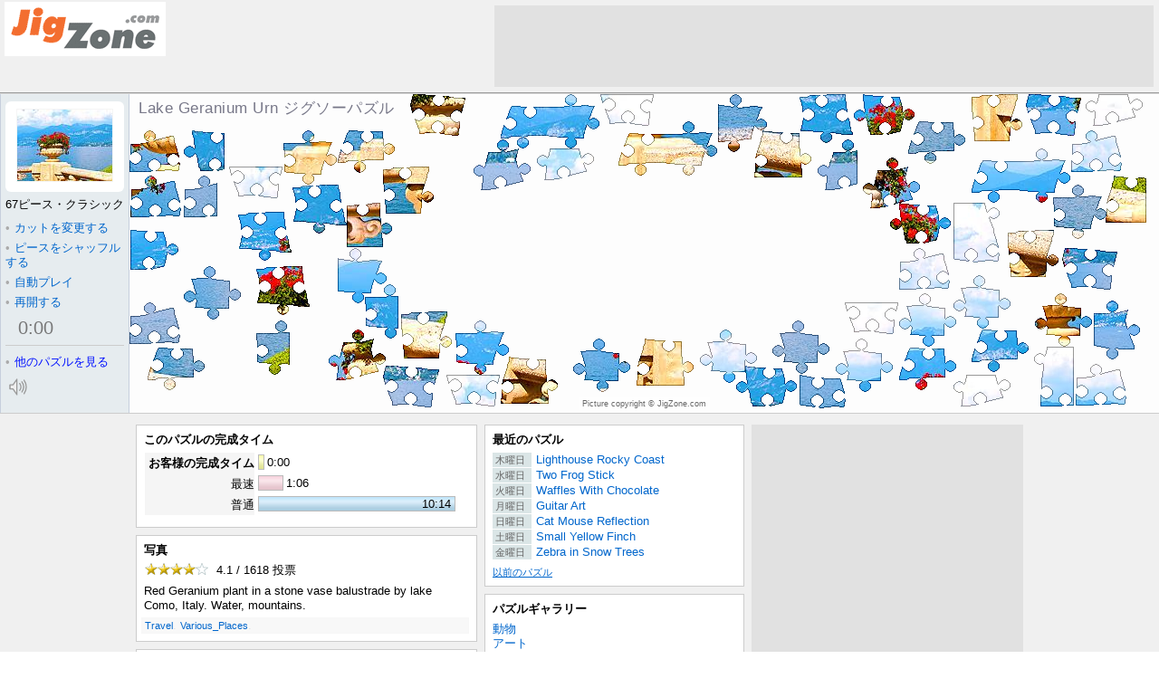

--- FILE ---
content_type: text/html; charset=UTF-8
request_url: http://ja.jigzone.com/puzzles/2022-11-26
body_size: 3783
content:
<!DOCTYPE html><!--no cache--><html lang="ja-JP" prefix="og: http://ogp.me/ns#"><head><meta http-equiv="X-UA-Compatible" content="IE=edge"><meta http-equiv="Content-Type" content="text/html;charset=UTF-8"/><title>日替わりジグソーJigZone： 2022-11-26 Lake Geranium Urn</title><meta name="description" content="無料の日替わりジグソーパズルには、毎日新しい写真が登場します。お好きなパズルカットを選んでください。. Lake Geranium Urn 2022-11-26 Red Geranium plant in a stone vase balustrade by lake Como, Italy. Water,"/><meta name="keywords" content="Lake Geranium Urn Travel Various Places ジグソーパズル"/><meta property="og:title" content="Lake Geranium Urn ジグソーパズル"/><meta property="og:description" content="Lake Geranium Urn ジグソーパズル, 67ピース・クラシック. Red Geranium plant in a stone vase balustrade by lake Como, Italy. Water,"/><meta property="og:url" content="http://ja.jigzone.com/puzzles/2022-11-26"/><meta property="og:image" content="http://ja.jigzone.com/thumbog/jz.jzN.Lake_Geranium_Urn_2809*jpg"/><meta property="og:site_name" content="JigZone Jigsaw Puzzles"/><meta property="og:type" content="article"/><meta property="fb:app_id" content="197996746884305"/><link rel="apple-touch-icon" href="/im/applei72.png"/><link href="/pzp/17/z.css" media="screen" rel="stylesheet" type="text/css"><style type="text/css">#qx b{width:3.5em}</style><script async src='//www.google-analytics.com/analytics.js'></script>
<script>
window.ga=window.ga||function(){(ga.q=ga.q||[]).push(arguments)};ga.l=+new Date;
ga('create', 'UA-15801581-1', 'auto');
ga('send', 'pageview');
</script></head><body><div id="aP"><script>var _E_=0;window.onerror=function(e,f,n){var d=window.location.protocol+'//'+window.location.host;if(f.substr(0,d.length)==d&&++_E_<5)(new Image()).src='/log/err.php?'+escape(e+'#'+_E_)+','+escape(f)+','+escape(n);return 1};function gE(_){return document.getElementById(_)}function b1P(i){try{return localStorage[i]}catch(x){return null}}var a1P=!!document.createElement("canvas").getContext;if(!a1P)document.write('<script src="/pzp/17/bad_browser.js"></sc'+'ript>');else gE("aP").style.display="none";</script><noscript>ここでオンラインジグソーパズルをプレイするには、ブラウザの設定でJavaScriptを有効に</noscript></div><div id="yx"><table id="az" cellspacing="0"><tr><td id="bz"><a href="/"></a></td><td id="dz"></td></tr></table><div id="px"><div id="gn"><h1 id="hn" >Lake Geranium Urn ジグソーパズル</h1><strong id="rn">ジグソーパズル</strong><div id="sn"><h3>このジグソーパズルを共有する</h3><div class="cS dS"></div></div><div id="kc"><div id="hc" class="ic"><span>Picture copyright &copy; JigZone.com</span></div></div><canvas width="400" height="300" id="Z"></canvas></div><div id="un"><div id="dc"><div><s id="bc"></s><img src="/t/jz/jzN/Lake_Geranium_Urn_2809.jpg" alt="日替わりジグソーパズル" title=""/></div></div><div id="ec" class="off"><div id="_c">67ピース・クラシック</div><div id="rc"><div id="qc"><b>&bull;</b>カットを変更する</div><table id="pc"><tr><td id="oc">パズルのカットを選ぶ</td></tr><tr><td id="lc">.</td></tr></table></div><a class="fn" href="javascript:C1(1)"><b>&bull;</b>カットを変更する</a><a class="fn" href="javascript:S1()"><b>&bull;</b>ピースをシャッフルする</a><a class="fn" id="sc" href="javascript:A1(0)"><b>&bull;</b>自動プレイ</a><a class="fn" id="tc" href="javascript:A1(1)" title="無限ループでプレイする">&infin;</a><div id="en"></div><a class="fn" href="javascript:V1()"><b>&bull;</b>再開する</a><div id="uc"><div id="wc" class="vc"><div><div><div><a id="cn" href="javascript:Q1(5)"><b id="xc">0</b>:<b id="yc">00</b></a></div></div></div></div><div></div></div></div><div id="dn"><i id="bugBustIE"><a class="zc" href="/gallery"><b>&bull;</b><u>他のパズルを見る</u></a></i></div><canvas id="nn"  width="27" height="23" onclick="qn(1)"></canvas></div></div><div id="ox"><table id="gz" cellspacing="0"><tr><td id="hz"><div class="wz"><h2>このパズルの完成タイム</h2><div id="aq"></div></div><div class="wz"><h2>写真</h2><div><div id="nx"></div><div id="fx">Red Geranium plant in a stone vase balustrade by lake Como, Italy. Water, mountains.</div><div id="ex"><a href="/gallery/Travel">Travel</a>. <a href="/gallery/Various_Places">Various_Places</a>. </div></div></div><div class="wz"><h2>このジグソーパズルを共有する</h2><div id="iw" class="social-div-horizontal"></div><div id="hx"></div><div></div></div><div class="gw"></div></td><td id="iz"><div class="wz" id="recentPuzzleBlock"><h2><a href="/puz/prev.php">最近のパズル</a></h2><div id="qx"><a href="/puzzles/2026-01-22"><b>木曜日 </b><u>Lighthouse Rocky Coast</u></a><a href="/puzzles/2026-01-21"><b>水曜日 </b><u>Two Frog Stick</u></a><a href="/puzzles/2026-01-20"><b>火曜日 </b><u>Waffles With Chocolate</u></a><a href="/puzzles/2026-01-19"><b>月曜日 </b><u>Guitar Art</u></a><a href="/puzzles/2026-01-18"><b>日曜日 </b><u>Cat Mouse Reflection</u></a><a href="/puzzles/2026-01-17"><b>土曜日 </b><u>Small Yellow Finch</u></a><a href="/puzzles/2026-01-16"><b>金曜日 </b><u>Zebra in Snow Trees</u></a></div><a id="rx" href="/puz/prev.php">以前のパズル</a></div><div class="wz"><h2 id="aw"><a href="/gallery">パズルギャラリー</a></h2><div id="sx"><a href="/gallery/Animals">動物</a><a href="/gallery/Art">アート</a><a href="/gallery/Flowers+Gardens">花と庭</a><a href="/gallery/Holidays">祝日</a><a href="/gallery/Nature_Scenes">自然の風景</a><a href="/gallery/Ocean_Life">海の生物</a><a href="/gallery/Sport">スポーツ</a><a href="/gallery/Transport">乗り物</a><a href="/gallery/Travel">旅の風景</a><a href="/gallery/Things">物</a></div></div><div class="wz"><h2><a id="jx">このパズルを埋め込む</a></h2><div id="ux" style="margin-top:-4px"><input id="vx" readonly="readonly" onclick="Hi(this)"/><br/><a id="wx"><span><img id="ew" src="/t/jz/jzN/Lake_Geranium_Urn_2809.jpg" align="middle" alt="" style="background:#fff url(/t/jz/jzN/Lake_Geranium_Urn_2809.jpg)"/></span>オプション</a></div></div><div class="gw"></div></td><td id="jz"></td></tr><tr><td colspan="3"><div class="wz"><div id="fX"><div id="fL"><img src="/im/top2.png" alt=""/></div><div id="fR"><img src="/im/top2.png" alt=""/></div></div><div id="fT"><a href="/">ホームへ</a>|<a href="/gallery">パズルギャラリー</a>|<a href="/puzzles/daily-jigsaw">日替わりジグソー</a>|<a href="/faq/map">サイトマップ</a>|<a href="/faq/privacy">プライバシーに関する方針</a>|<a href="/faq/faq">よくある質問</a><div style="padding:1.5em 0"><a href="http://jigzone.com">English</a> | <a href="http://fr.jigzone.com">Français</a> | <a href="http://ja.jigzone.com">日本語</a> | <a href="http://de.jigzone.com">Deutsch</a></div>著作権　&copy; JigZone.com 2006（このサイトのイメージを所有者の許可なくコピーすることはできません） </div></div></td></tr></table></div></div><script>function Ki(){}var O1="0",O3="O8RYTW",O4="8DT9A3L1.90004216.1.66.250273.407_0_0__34",O2="1;67ピース・クラシック;jz/jzN/Lake_Geranium_Urn_2809;JigZone.com;;;ja",O5="",ji="Click to Mix and Solve",bzS="ja",h1="5,6ピース・クラシック,10,12ピース・ジグザグ,11,16ピース・ブロック,6,20ピース・クラシック,12,20ピース・鳥,13,22ピース・波模様,14,22ピース・多角形,15,32ピース・丸形,16,35ピース・JigZone,17,40ピース・鳥,18,41ピース・テトリス,8,44ピース・三羽のハト,0,48ピース・クラシック,19,48ピース・ユーロ通貨型,20,48ピース・アメリカ大陸型,21,50ピース・円,22,50ピース・トライクリップ,7,51ピース・クレージー,23,55ピース・6つ星,24,62ピース・テトリス,1,67ピース・クラシック,2,70ピース・電球,25,79ピース・星,26,79ピース・れんが,3,80ピース・クラシック,4,87ピース・クレージー,27,91ピース・トカゲ,28,96ピース・三角形,29,100ピース・クラシック,9,108ピース・渦巻き,30,154ピース・クラシック,31,184ピース・クレージー,32,240ピース・クラシック,34,240ピース・正方形,33,247ピース・三角形",g1="再実行するには「OK」をクリックしてください。",jl="お客様の完成タイム",rl="タイムが記録されていません",kl="最速",ll="普通";</script><script src="/pzp/17/z.js"></script><script>Aij("C5055D5AF849",65535,1618,"投票するために星をつけなさい","投票");Ii("http://ja.jigzone.com/puzzles/2022-11-26","JigZone%EF%BC%9A+Lake+Geranium+Urn+%E3%82%B8%E3%82%B0%E3%82%BD%E3%83%BC%E3%83%91%E3%82%BA%E3%83%AB");Ci('C5055D5AF849?z=1',1,'jz.jzN.Lake_Geranium_Urn_2809:jpg');Ejz("ew").src="/im/tCut2.gif";</script><div id="dw"><img src="/p/jz/jzN/Lake_Geranium_Urn_2809.jpg" /></div><script>setTimeout("gE('dz').innerHTML='<iframe src=\"/ad/f_JZpzp728x90.php\"></iframe>';gE('jz').innerHTML='<iframe src=\"/ad/f_JZpzp300x600.php\"></iframe>'",20);</script></body></html>